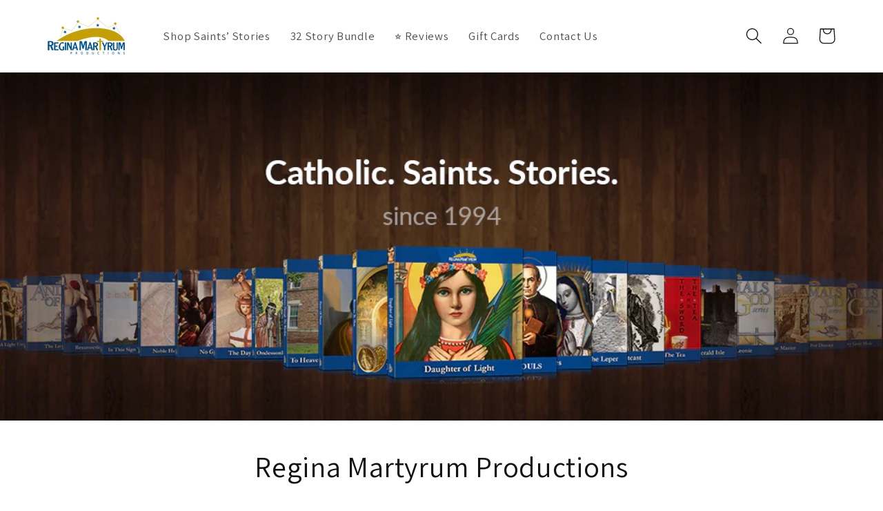

--- FILE ---
content_type: application/javascript; charset=utf-8
request_url: https://pixee.gropulse.com/get_script?shop=regina-martyrum-productions.myshopify.com
body_size: -101
content:

  (function(){
    if (location.pathname.includes('/thank_you') || location.pathname.includes('/thank-you')) {
      var script = document.createElement("script");
      script.type = "text/javascript";
      script.src = "https://pixee.gropulse.com/get_purchase_page_script?shop=regina-martyrum-productions.myshopify.com";
      document.getElementsByTagName("head")[0].appendChild(script);
    }
  })();
  

--- FILE ---
content_type: text/javascript
request_url: https://www.reginamartyrumproductions.com/cdn/shop/t/19/assets/utm-capture.js?v=13410846433955581551705620424
body_size: -409
content:
function getUTMParameters(){for(var params={},queryString=window.location.search.substring(1),regex=/([^&=]+)=([^&]*)/g,m;m=regex.exec(queryString);)params[decodeURIComponent(m[1])]=decodeURIComponent(m[2]);return{utm_source:params.utm_source||"",utm_medium:params.utm_medium||"",utm_campaign:params.utm_campaign||"",utm_term:params.utm_term||"",utm_content:params.utm_content||""}}function storeUTMParameters(){var utmParams=getUTMParameters();for(var key in utmParams)utmParams.hasOwnProperty(key)&&utmParams[key]&&sessionStorage.setItem(key,utmParams[key])}storeUTMParameters();
//# sourceMappingURL=/cdn/shop/t/19/assets/utm-capture.js.map?v=13410846433955581551705620424
